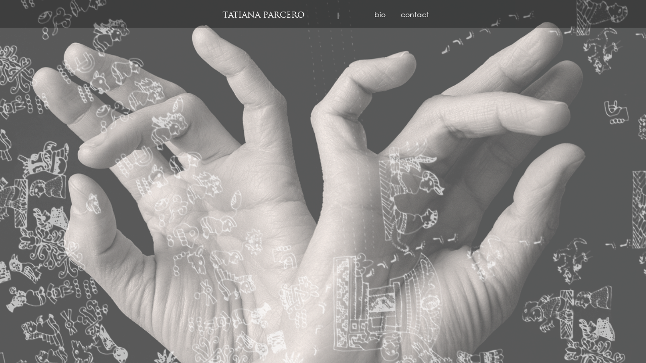

--- FILE ---
content_type: text/html; charset=UTF-8
request_url: https://tatianaparcero.com/
body_size: 679
content:
<!DOCTYPE html>
<html>
<head>
    <meta charset="utf-8">
    <meta name="description" content="Rapid start">
    <meta name="viewport" content="width=device-width, user-scalable=no, initial-scale=1.0">
    <!--Import Google Icon Font-->
    <link href="https://fonts.googleapis.com/icon?family=Material+Icons" rel="stylesheet">
    <link rel="stylesheet" href="css/style.css">
    <link rel="stylesheet" href="css/bootstrap.css">
    <link rel="stylesheet" href="css/tatiana-parcero-slider.css">
    <link rel="stylesheet" href="css/style.css">
    <style>
    .people-bio a{
    font-family: "Trajan-Regular"!important;
    }
    </style>
</head>
<body class="index-tatiana">
<!-- menu -->
<nav class="navbar navbar-default">
    <div class="container-fluid">
        <!-- Brand and toggle get grouped for better mobile display -->
        <div class="navbar-header">
            <button type="button" class="navbar-toggle collapsed" data-toggle="collapse" data-target="#bs-example-navbar-collapse-1" aria-expanded="false">
                <span class="sr-only">Toggle navigation</span>
                <span class="icon-bar"></span>
                <span class="icon-bar"></span>
                <span class="icon-bar"></span>
            </button>
            <a class="people-bio-responsive hidden-lg hidden-md" href="index.php">
                Tatiana Parcero
            </a>
        </div>

        <!-- Collect the nav links, forms, and other content for toggling -->
        <div class="collapse navbar-collapse" id="bs-example-navbar-collapse-1">
            <ul class="nav navbar-nav">
                <li class="text-uppercase people-bio hidden-sm hidden-xs"><a href="index.php" style="font-family: Trajan-Regular !important;">Tatiana Parcero</a></li>
                <li class="pleca-header text-uppercase hidden-sm hidden-xs" style="padding: 0px 45px;">|</li>
                <li>
                    <a class="padding-not" href="bio.php">
                        <div class="c--anim-btn">
                            <span class="c-anim-btn">
                                bio
                            </span>
                            <span class="text-menu-index">
                                bio
                            </span>
                        </div>
                    </a>
                </li>
                <li>
                    <a class="padding-not" href="contact.php">
                        <div class="c--anim-btn">
                            <span class="c-anim-btn">
                                contact
                            </span>
                            <span class="text-menu-index">
                                contact
                            </span>
                        </div>
                    </a>
                </li>
            </ul>
        </div><!-- /.navbar-collapse -->
    </div><!-- /.container-fluid -->
</nav>
<!-- menu -->
<script type="text/javascript" src="https://code.jquery.com/jquery-2.1.1.min.js"></script>
<script src="js/bootstrap.js"></script>
<script src="js/slider-fullscreen.js"></script>
<script src="js/componentes.js"></script>
</body>
</html>


--- FILE ---
content_type: text/css
request_url: https://tatianaparcero.com/css/style.css
body_size: 888
content:
.index-tatiana .navbar-default {
  margin-bottom: 0px !important;
  background: rgba(0, 0, 0, 0.3) !important;
  border-radius: 0px !important;
  border: none !important; }
  .index-tatiana .navbar-default .active a {
    background: transparent !important;
    font-family: "Century-Gothic-Bold" !important;
    font-size: 16px !important; }

.index-section .navbar-default {
  margin-bottom: 0px !important;
  background: #bdbbbc !important;
  border-radius: 0px !important;
  border: none !important; }
  .index-section .navbar-default .active a {
    background: transparent !important;
    font-family: "Century-Gothic-Bold" !important;
    font-size: 16px !important;
    color: #404041 !important; }

.navbar-nav {
  width: 100%;
  text-align: center; }
  .navbar-nav .people-bio {
    font-family: "Trajan-Regular" !important;
    font-size: 16px; }
  .navbar-nav .pleca-header {
    padding: 0px 70px; }
  .navbar-nav li {
    color: #FFF !important;
    float: none;
    display: inline-block; }
    .navbar-nav li a {
      font-family: "Century-Gothic-Regular" !important;
      color: #FFF !important; }

.people-bio-responsive {
  font-family: "Trajan-Regular" !important;
  font-size: 16px;
  color: #FFF !important;
  padding: 11px;
  top: 15px;
  position: relative;
  text-decoration: none !important; }

.padding-not {
  padding: 0px !important; }

.nav-big {
  width: 65px; }

@font-face {
  font-family: "Trajan-Regular";
  src: url("../fonts/TrajanPro-Regular.ttf"); }
@font-face {
  font-family: "Century-Gothic-Regular";
  src: url("../fonts/century-gothic-regular.ttf"); }
@font-face {
  font-family: "Century-Gothic-Bold";
  src: url("../fonts/century-gothic-bold.ttf"); }
.index-section {
  background-color: #f9fafb !important;
  overflow-x: hidden; }

.fondo-contacto {
  background: url("../images/bg-contact.png");
  background-repeat: round; }

.fondo-bio {
  background: url("../images/bg-bio.png");
  background-repeat: round; }

.people-title {
  font-family: "Trajan-Regular" !important;
  color: #58585a;
  font-size: 16px !important;
  margin: 30px 0px; }

.container-bio-information {
  padding-right: 30px; }

.text-container {
  font-family: "Century-Gothic-Regular";
  font-size: 12px;
  color: #6d6e71;
  line-height: 29px; }
  .text-container .container-end-bio {
    margin-top: 45px; }

.image-graphic {
  margin-top: 5px;
   }

@media (max-width: 1280px) {
  .text-container .container-end-bio {
    margin-top: 40px; }

  .container-bio-information {
    padding-right: 20px; }

  .navbar-nav .pleca-header {
    padding: 0px 31px; }

  .image-graphic {
    margin-top: 160px;
    margin-left: 122px; } }
@media only screen and (min-device-width: 768px) and (max-device-width: 1024px) and (orientation: landscape) {
  .text-container {
    font-size: 10px;
    line-height: 24px; }

  .navbar-nav .pleca-header {
    padding: 0px 0px; } }
@media (max-width: 480px) {
  .fondo-contact {
    background-size: contain;
    height: 100%;
    position: absolute; }

  .fondo-bio {
    background-size: contain;
    height: 100%;
    position: absolute; }

  .container-fluid {
    padding-left: 15px;
    padding-right: 15px; } }
@media (max-width: 767px) {
  .fondo-contact {
    background-size: contain;
    height: 100%;
    position: absolute; }

  .fondo-bio {
    background-size: contain;
    height: 100%;
    position: absolute; }

  .container-fluid {
    padding-left: 15px;
    padding-right: 15px; } }
.contact-section p {
  margin-bottom: 0px; }
.contact-section .people-title-contact {
  font-family: "Century-Gothic-Bold";
  color: #58585a;
  font-size: 16px;
  margin: 30px 0px; }
.contact-section .subtitle-contact {
  margin: 15px 0px;
  font-family: "Century-Gothic-Bold";
  color: #6d6e71;
  font-size: 14px; }
.contact-section .text-container {
  font-family: "Century-Gothic-Regular";
  color: #6D6E70;
  font-size: 14px; }
.contact-section .text-secundary {
  font-family: "Century-Gothic-Regular";
  color: #a7a9ac;
  font-size: 14px; }
.contact-section .container-contact {
  margin-top: 90px; }
.contact-section .image-contact-end {
  padding: 0px;
  position: absolute;
  left: 81%;
  margin-top: 80px; }

.c--anim-btn span {
  color: #FFF;
  font-family: "Century-Gothic-Regular";
  text-decoration: none;
  text-align: center;
  display: block; }

.c--anim-btn, .c-anim-btn {
  transition: 0.3s; }

.c--anim-btn {
  height: 35px;
  font: normal normal 400 1em/4em Century-Gothic-Regular;
  overflow: hidden;
  width: 65px; }

.c-anim-btn {
  margin-top: 0.1em; }

.c--anim-btn:hover .c-anim-btn {
  margin-top: -4em; }

.text-menu-hover {
  font-family: "Century-Gothic-Bold" !important;
  font-size: 16px !important;
  color: #404041 !important;
  margin-top: 0.09em; }

.text-menu-index {
  font-family: "Century-Gothic-Bold" !important;
  font-size: 16px !important;
  color: #a7a9ac !important;
  margin-top: 0.09em; }

/*# sourceMappingURL=style.css.map */


--- FILE ---
content_type: text/javascript
request_url: https://tatianaparcero.com/js/componentes.js
body_size: -53
content:
$(function() {
    $('body').vegas({
        slides: [
            { src: 'images/1.png' },
            { src: 'images/2.png' },
            { src: 'images/3.png' },
            { src: 'images/4.png' },
            { src: 'images/5.png' },
            { src: 'images/6.png' },
            { src: 'images/7.png' },
            { src: 'images/8.png' },
            { src: 'images/9.png' },
            { src: 'images/10.png' }
        ],
        transition: [ 'fade' ],
        animation: 'kenburnsUp'
    });
});
